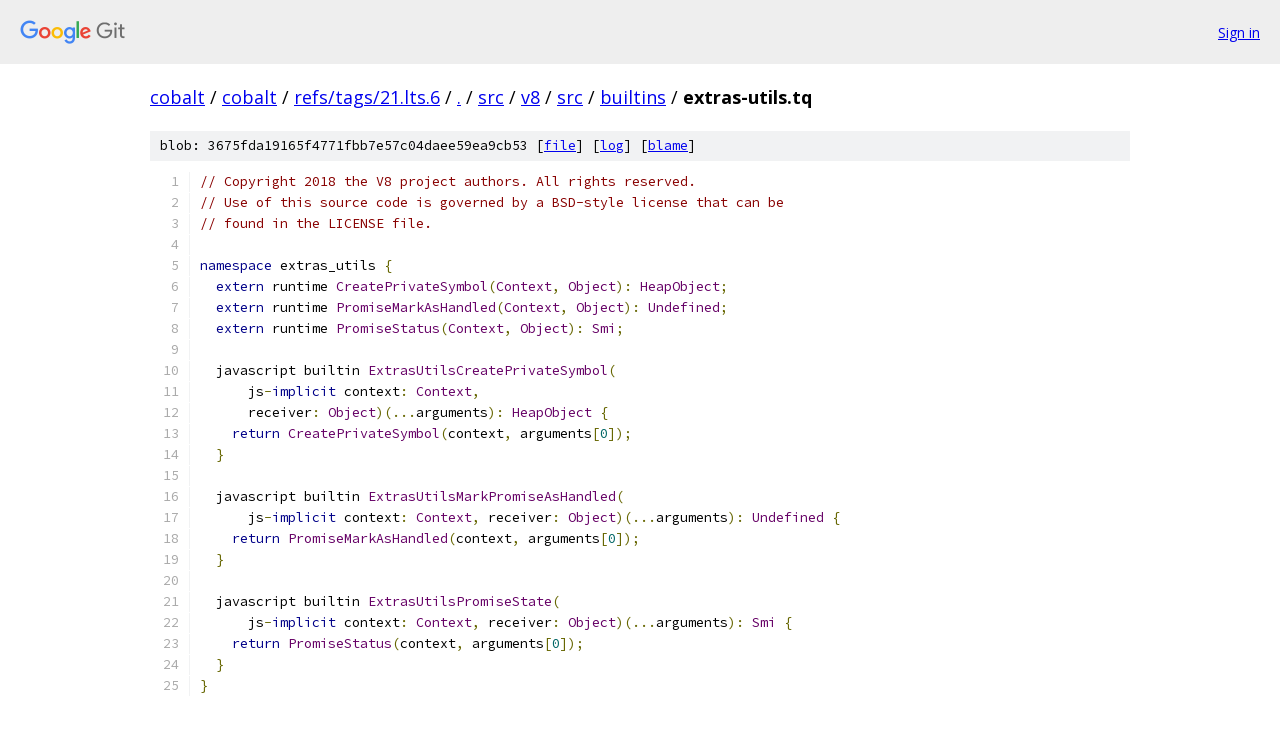

--- FILE ---
content_type: text/html; charset=utf-8
request_url: https://cobalt.googlesource.com/cobalt/+/refs/tags/21.lts.6/src/v8/src/builtins/extras-utils.tq
body_size: 1517
content:
<!DOCTYPE html><html lang="en"><head><meta charset="utf-8"><meta name="viewport" content="width=device-width, initial-scale=1"><title>src/v8/src/builtins/extras-utils.tq - cobalt - Git at Google</title><link rel="stylesheet" type="text/css" href="/+static/base.css"><link rel="stylesheet" type="text/css" href="/+static/prettify/prettify.css"><!-- default customHeadTagPart --></head><body class="Site"><header class="Site-header"><div class="Header"><a class="Header-image" href="/"><img src="//www.gstatic.com/images/branding/lockups/2x/lockup_git_color_108x24dp.png" width="108" height="24" alt="Google Git"></a><div class="Header-menu"> <a class="Header-menuItem" href="https://accounts.google.com/AccountChooser?faa=1&amp;continue=https://cobalt.googlesource.com/login/cobalt/%2B/refs/tags/21.lts.6/src/v8/src/builtins/extras-utils.tq">Sign in</a> </div></div></header><div class="Site-content"><div class="Container "><div class="Breadcrumbs"><a class="Breadcrumbs-crumb" href="/?format=HTML">cobalt</a> / <a class="Breadcrumbs-crumb" href="/cobalt/">cobalt</a> / <a class="Breadcrumbs-crumb" href="/cobalt/+/refs/tags/21.lts.6">refs/tags/21.lts.6</a> / <a class="Breadcrumbs-crumb" href="/cobalt/+/refs/tags/21.lts.6/">.</a> / <a class="Breadcrumbs-crumb" href="/cobalt/+/refs/tags/21.lts.6/src">src</a> / <a class="Breadcrumbs-crumb" href="/cobalt/+/refs/tags/21.lts.6/src/v8">v8</a> / <a class="Breadcrumbs-crumb" href="/cobalt/+/refs/tags/21.lts.6/src/v8/src">src</a> / <a class="Breadcrumbs-crumb" href="/cobalt/+/refs/tags/21.lts.6/src/v8/src/builtins">builtins</a> / <span class="Breadcrumbs-crumb">extras-utils.tq</span></div><div class="u-sha1 u-monospace BlobSha1">blob: 3675fda19165f4771fbb7e57c04daee59ea9cb53 [<a href="/cobalt/+/refs/tags/21.lts.6/src/v8/src/builtins/extras-utils.tq">file</a>] [<a href="/cobalt/+log/refs/tags/21.lts.6/src/v8/src/builtins/extras-utils.tq">log</a>] [<a href="/cobalt/+blame/refs/tags/21.lts.6/src/v8/src/builtins/extras-utils.tq">blame</a>]</div><table class="FileContents"><tr class="u-pre u-monospace FileContents-line"><td class="u-lineNum u-noSelect FileContents-lineNum" data-line-number="1"></td><td class="FileContents-lineContents" id="1"><span class="com">// Copyright 2018 the V8 project authors. All rights reserved.</span></td></tr><tr class="u-pre u-monospace FileContents-line"><td class="u-lineNum u-noSelect FileContents-lineNum" data-line-number="2"></td><td class="FileContents-lineContents" id="2"><span class="com">// Use of this source code is governed by a BSD-style license that can be</span></td></tr><tr class="u-pre u-monospace FileContents-line"><td class="u-lineNum u-noSelect FileContents-lineNum" data-line-number="3"></td><td class="FileContents-lineContents" id="3"><span class="com">// found in the LICENSE file.</span></td></tr><tr class="u-pre u-monospace FileContents-line"><td class="u-lineNum u-noSelect FileContents-lineNum" data-line-number="4"></td><td class="FileContents-lineContents" id="4"></td></tr><tr class="u-pre u-monospace FileContents-line"><td class="u-lineNum u-noSelect FileContents-lineNum" data-line-number="5"></td><td class="FileContents-lineContents" id="5"><span class="kwd">namespace</span><span class="pln"> extras_utils </span><span class="pun">{</span></td></tr><tr class="u-pre u-monospace FileContents-line"><td class="u-lineNum u-noSelect FileContents-lineNum" data-line-number="6"></td><td class="FileContents-lineContents" id="6"><span class="pln">  </span><span class="kwd">extern</span><span class="pln"> runtime </span><span class="typ">CreatePrivateSymbol</span><span class="pun">(</span><span class="typ">Context</span><span class="pun">,</span><span class="pln"> </span><span class="typ">Object</span><span class="pun">):</span><span class="pln"> </span><span class="typ">HeapObject</span><span class="pun">;</span></td></tr><tr class="u-pre u-monospace FileContents-line"><td class="u-lineNum u-noSelect FileContents-lineNum" data-line-number="7"></td><td class="FileContents-lineContents" id="7"><span class="pln">  </span><span class="kwd">extern</span><span class="pln"> runtime </span><span class="typ">PromiseMarkAsHandled</span><span class="pun">(</span><span class="typ">Context</span><span class="pun">,</span><span class="pln"> </span><span class="typ">Object</span><span class="pun">):</span><span class="pln"> </span><span class="typ">Undefined</span><span class="pun">;</span></td></tr><tr class="u-pre u-monospace FileContents-line"><td class="u-lineNum u-noSelect FileContents-lineNum" data-line-number="8"></td><td class="FileContents-lineContents" id="8"><span class="pln">  </span><span class="kwd">extern</span><span class="pln"> runtime </span><span class="typ">PromiseStatus</span><span class="pun">(</span><span class="typ">Context</span><span class="pun">,</span><span class="pln"> </span><span class="typ">Object</span><span class="pun">):</span><span class="pln"> </span><span class="typ">Smi</span><span class="pun">;</span></td></tr><tr class="u-pre u-monospace FileContents-line"><td class="u-lineNum u-noSelect FileContents-lineNum" data-line-number="9"></td><td class="FileContents-lineContents" id="9"></td></tr><tr class="u-pre u-monospace FileContents-line"><td class="u-lineNum u-noSelect FileContents-lineNum" data-line-number="10"></td><td class="FileContents-lineContents" id="10"><span class="pln">  javascript builtin </span><span class="typ">ExtrasUtilsCreatePrivateSymbol</span><span class="pun">(</span></td></tr><tr class="u-pre u-monospace FileContents-line"><td class="u-lineNum u-noSelect FileContents-lineNum" data-line-number="11"></td><td class="FileContents-lineContents" id="11"><span class="pln">      js</span><span class="pun">-</span><span class="kwd">implicit</span><span class="pln"> context</span><span class="pun">:</span><span class="pln"> </span><span class="typ">Context</span><span class="pun">,</span></td></tr><tr class="u-pre u-monospace FileContents-line"><td class="u-lineNum u-noSelect FileContents-lineNum" data-line-number="12"></td><td class="FileContents-lineContents" id="12"><span class="pln">      receiver</span><span class="pun">:</span><span class="pln"> </span><span class="typ">Object</span><span class="pun">)(...</span><span class="pln">arguments</span><span class="pun">):</span><span class="pln"> </span><span class="typ">HeapObject</span><span class="pln"> </span><span class="pun">{</span></td></tr><tr class="u-pre u-monospace FileContents-line"><td class="u-lineNum u-noSelect FileContents-lineNum" data-line-number="13"></td><td class="FileContents-lineContents" id="13"><span class="pln">    </span><span class="kwd">return</span><span class="pln"> </span><span class="typ">CreatePrivateSymbol</span><span class="pun">(</span><span class="pln">context</span><span class="pun">,</span><span class="pln"> arguments</span><span class="pun">[</span><span class="lit">0</span><span class="pun">]);</span></td></tr><tr class="u-pre u-monospace FileContents-line"><td class="u-lineNum u-noSelect FileContents-lineNum" data-line-number="14"></td><td class="FileContents-lineContents" id="14"><span class="pln">  </span><span class="pun">}</span></td></tr><tr class="u-pre u-monospace FileContents-line"><td class="u-lineNum u-noSelect FileContents-lineNum" data-line-number="15"></td><td class="FileContents-lineContents" id="15"></td></tr><tr class="u-pre u-monospace FileContents-line"><td class="u-lineNum u-noSelect FileContents-lineNum" data-line-number="16"></td><td class="FileContents-lineContents" id="16"><span class="pln">  javascript builtin </span><span class="typ">ExtrasUtilsMarkPromiseAsHandled</span><span class="pun">(</span></td></tr><tr class="u-pre u-monospace FileContents-line"><td class="u-lineNum u-noSelect FileContents-lineNum" data-line-number="17"></td><td class="FileContents-lineContents" id="17"><span class="pln">      js</span><span class="pun">-</span><span class="kwd">implicit</span><span class="pln"> context</span><span class="pun">:</span><span class="pln"> </span><span class="typ">Context</span><span class="pun">,</span><span class="pln"> receiver</span><span class="pun">:</span><span class="pln"> </span><span class="typ">Object</span><span class="pun">)(...</span><span class="pln">arguments</span><span class="pun">):</span><span class="pln"> </span><span class="typ">Undefined</span><span class="pln"> </span><span class="pun">{</span></td></tr><tr class="u-pre u-monospace FileContents-line"><td class="u-lineNum u-noSelect FileContents-lineNum" data-line-number="18"></td><td class="FileContents-lineContents" id="18"><span class="pln">    </span><span class="kwd">return</span><span class="pln"> </span><span class="typ">PromiseMarkAsHandled</span><span class="pun">(</span><span class="pln">context</span><span class="pun">,</span><span class="pln"> arguments</span><span class="pun">[</span><span class="lit">0</span><span class="pun">]);</span></td></tr><tr class="u-pre u-monospace FileContents-line"><td class="u-lineNum u-noSelect FileContents-lineNum" data-line-number="19"></td><td class="FileContents-lineContents" id="19"><span class="pln">  </span><span class="pun">}</span></td></tr><tr class="u-pre u-monospace FileContents-line"><td class="u-lineNum u-noSelect FileContents-lineNum" data-line-number="20"></td><td class="FileContents-lineContents" id="20"></td></tr><tr class="u-pre u-monospace FileContents-line"><td class="u-lineNum u-noSelect FileContents-lineNum" data-line-number="21"></td><td class="FileContents-lineContents" id="21"><span class="pln">  javascript builtin </span><span class="typ">ExtrasUtilsPromiseState</span><span class="pun">(</span></td></tr><tr class="u-pre u-monospace FileContents-line"><td class="u-lineNum u-noSelect FileContents-lineNum" data-line-number="22"></td><td class="FileContents-lineContents" id="22"><span class="pln">      js</span><span class="pun">-</span><span class="kwd">implicit</span><span class="pln"> context</span><span class="pun">:</span><span class="pln"> </span><span class="typ">Context</span><span class="pun">,</span><span class="pln"> receiver</span><span class="pun">:</span><span class="pln"> </span><span class="typ">Object</span><span class="pun">)(...</span><span class="pln">arguments</span><span class="pun">):</span><span class="pln"> </span><span class="typ">Smi</span><span class="pln"> </span><span class="pun">{</span></td></tr><tr class="u-pre u-monospace FileContents-line"><td class="u-lineNum u-noSelect FileContents-lineNum" data-line-number="23"></td><td class="FileContents-lineContents" id="23"><span class="pln">    </span><span class="kwd">return</span><span class="pln"> </span><span class="typ">PromiseStatus</span><span class="pun">(</span><span class="pln">context</span><span class="pun">,</span><span class="pln"> arguments</span><span class="pun">[</span><span class="lit">0</span><span class="pun">]);</span></td></tr><tr class="u-pre u-monospace FileContents-line"><td class="u-lineNum u-noSelect FileContents-lineNum" data-line-number="24"></td><td class="FileContents-lineContents" id="24"><span class="pln">  </span><span class="pun">}</span></td></tr><tr class="u-pre u-monospace FileContents-line"><td class="u-lineNum u-noSelect FileContents-lineNum" data-line-number="25"></td><td class="FileContents-lineContents" id="25"><span class="pun">}</span></td></tr></table><script nonce="lKQTDUMhSpb0tVwOBcTxSg">for (let lineNumEl of document.querySelectorAll('td.u-lineNum')) {lineNumEl.onclick = () => {window.location.hash = `#${lineNumEl.getAttribute('data-line-number')}`;};}</script></div> <!-- Container --></div> <!-- Site-content --><footer class="Site-footer"><div class="Footer"><span class="Footer-poweredBy">Powered by <a href="https://gerrit.googlesource.com/gitiles/">Gitiles</a>| <a href="https://policies.google.com/privacy">Privacy</a>| <a href="https://policies.google.com/terms">Terms</a></span><span class="Footer-formats"><a class="u-monospace Footer-formatsItem" href="?format=TEXT">txt</a> <a class="u-monospace Footer-formatsItem" href="?format=JSON">json</a></span></div></footer></body></html>